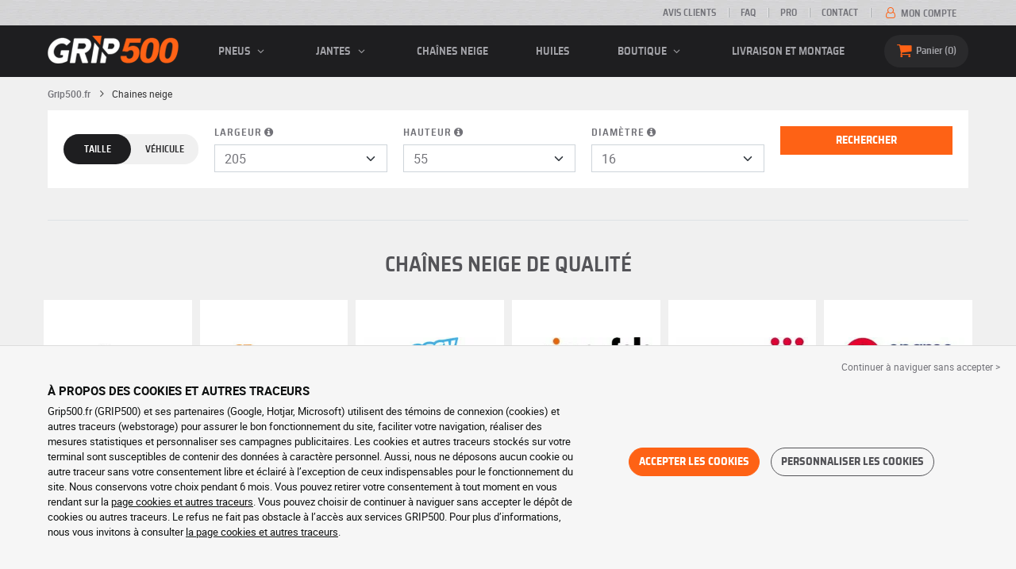

--- FILE ---
content_type: text/html; charset=UTF-8
request_url: https://www.grip500.fr/chaine-neige/
body_size: 9011
content:

<!DOCTYPE html>
<html lang="fr-FR">
    <head>
        <script>
            window.dataLayer = window.dataLayer || [];
            window.SITE_CDN_ASSETS = 'https\u003A\/\/cdn.grip500.com';        </script><script>
                dataLayer.push({'ad_storage': 'denied', 'analytics_storage': 'denied', 'functional_storage': 'denied'});
                (function(w,d,s,l,i){w[l]=w[l]||[];w[l].push({'gtm.start':
                        new Date().getTime(),event:'gtm.js'});var f=d.getElementsByTagName(s)[0],
                    j=d.createElement(s),dl=l!='dataLayer'?'&l='+l:'';j.async=true;j.src=
                    'https://www.googletagmanager.com/gtm.js?id='+i+dl;f.parentNode.insertBefore(j,f);
                })(window,document,'script','dataLayer','GTM-TZS2JJ4');
            </script>
            <link href="https://www.googletagmanager.com" rel="preconnect" crossorigin>
            <link rel="dns-prefetch" href="https://www.googletagmanager.com"><meta charset="UTF-8">
                    <meta name="viewport" content="width=device-width, initial-scale=1">
            <meta name="format-detection" content="telephone=no"/>
        
                
        <link rel="apple-touch-icon" sizes="180x180" href="https://cdn.grip500.com/build/images/favicon/apple-touch-icon.png">
        <link rel="icon" type="image/png" sizes="32x32" href="https://cdn.grip500.com/build/images/favicon/favicon-32x32.png">
        <link rel="icon" type="image/png" sizes="16x16" href="https://cdn.grip500.com/build/images/favicon/favicon-16x16.png">

        <link rel="preload" href="https://cdn.grip500.com/build/fonts/roboto-bold.a9a73a28.woff2" as="font" type="font/woff2" crossorigin="anonymous">
        <link rel="preload" href="https://cdn.grip500.com/build/fonts/roboto-medium.d67f0a52.woff2" as="font" type="font/woff2" crossorigin="anonymous">
        <link rel="preload" href="https://cdn.grip500.com/build/fonts/roboto-regular.d97dadf6.woff2" as="font" type="font/woff2" crossorigin="anonymous">
        <link rel="preload" href="https://cdn.grip500.com/build/fonts/sairasemicondensed-bold.639e0ded.woff2" as="font" type="font/woff2" crossorigin="anonymous">
        <link rel="preload" href="https://cdn.grip500.com/build/fonts/sairasemicondensed-regular.28a42df2.woff2" as="font" type="font/woff2" crossorigin="anonymous">
        <link rel="preload" href="https://cdn.grip500.com/build/fonts/sairasemicondensed-semibold.5bb856c9.woff2" as="font" type="font/woff2" crossorigin="anonymous">
        <link rel="preload" href="https://cdn.grip500.com/build/fonts/fontello.d85e0cd3.woff2" as="font" type="font/woff2" crossorigin="anonymous">

        <link rel="preconnect" href="https://www.google.com">
        <link rel="preconnect" href="https://www.gstatic.com" crossorigin>

        <link rel="dns-prefetch" href="https://cdn.grip500.com">

                <title>Chaînes neige moins chères | Chaussette neige | GRIP500</title>
                <meta name="description" content="Retrouvez toutes les marques de chaînes neige à prix discount sur GRIP500. Large choix de chaînes et chaussettes neige dans toutes les dimensions."/>

                    <link rel="canonical" href="https://www.grip500.fr/chaine-neige/"/>
        
                                    <link rel="alternate" href="https://www.grip500.fr/chaine-neige/" hreflang="fr-fr">
<link rel="alternate" href="https://www.grip500.de/schneekette/" hreflang="de-de">
<link rel="alternate" href="https://www.grip500.fi/lumiketjut/" hreflang="fi-fi">
<link rel="alternate" href="https://www.grip500.ie/snow-chain/" hreflang="en-ie">
<link rel="alternate" href="https://www.grip500.nl/sneeuwketting/" hreflang="nl-nl">
<link rel="alternate" href="https://www.grip500.es/cadena-nieve/" hreflang="es-es">
<link rel="alternate" href="https://www.grip500.be/chaine-neige/" hreflang="fr-be">
<link rel="alternate" href="https://www.grip500banden.be/sneeuwketting/" hreflang="nl-be">
<link rel="alternate" href="https://www.grip500.se/snokedjor/" hreflang="sv-se">
<link rel="alternate" href="https://www.grip500.pt/corrente-de-neve/" hreflang="pt-pt">
<link rel="alternate" href="https://www.grip500.at/schneekette/" hreflang="de-at">
<link rel="alternate" href="https://www.grip500.it/catene-neve/" hreflang="it-it">
<link rel="alternate" href="https://www.grip500.dk/sne-kaede/" hreflang="da-dk">
<link rel="alternate" href="https://www.grip500.lu/chaine-neige/" hreflang="fr-lu">
                    
                    
        
                        <link rel="stylesheet" href="https://cdn.grip500.com/build/fonts.1a0fc856.css">
            <link rel="stylesheet" href="https://cdn.grip500.com/build/app.0e11cae6.css">
        
    <link rel="stylesheet" href="https://cdn.grip500.com/build/home_category.fbdc0b31.css">

                    <script src="https://cdn.grip500.com/build/runtime.e73832ee.js" defer crossorigin="anonymous"></script><script src="https://cdn.grip500.com/build/3066.db5ec945.js" defer crossorigin="anonymous"></script><script src="https://cdn.grip500.com/build/3063.ec67e5f5.js" defer crossorigin="anonymous"></script><script src="https://cdn.grip500.com/build/8126.f86265b3.js" defer crossorigin="anonymous"></script><script src="https://cdn.grip500.com/build/9549.3fbe61a7.js" defer crossorigin="anonymous"></script><script src="https://cdn.grip500.com/build/app.403f47b2.js" defer crossorigin="anonymous"></script>
            </head>
    <body class="page-chaine-home">
                    <noscript><iframe src="https://www.googletagmanager.com/ns.html?id=GTM-TZS2JJ4&ad_storage=denied&analytics_storage=denied&functional_storage=denied" height="0" width="0" style="display:none;visibility:hidden"></iframe></noscript>
                            <header class="main-header">
                

<div data-controller="menu-mobile" data-menu-mobile-url-value="/ajax/menu">
    <div class="main-header__top d-none d-md-block">
        <div class="container-xl text-uppercase ff-heading fw-medium fs-xsmall">
            <div class="main-header__top__menu d-flex justify-content-end align-items-center">
                <a href="/avis-clients" class="text-center text-reset">Avis clients</a>
                <a href="/faq/" class="text-center text-reset">FAQ</a>
                                    <a href="/pro/connexion" class="text-center text-reset">Pro</a>
                                <a href="/contact" class="text-center text-reset">Contact</a>
                
                                    <a href="/mon-compte/" class="text-nowrap text-reset">
                        <i class="fa fa-user-o text-primary fs-base"></i>
                        Mon compte
                    </a>
                            </div>
        </div>
    </div>

    <div class="main-header__menu bg-black">
        <div class="container-xl">
            <div class="ff-heading fw-medium text-gray row align-items-center position-relative">
                <div class="main-header__logo col col-md-2 d-flex align-items-center">
                    <div class="d-md-none me-1">
                        <div class="toggle-menu" data-action="click->menu-mobile#toggle">
                            <div></div>
                        </div>
                    </div>
                    <a href="/">
                        <picture>
                            <img src="https://cdn.grip500.com/build/images/common/logo/logo.png" class="d-block img-fluid" alt="grip500.fr" width="165" height="35" itemprop="logo"/>
                        </picture>
                    </a>
                </div>

                <div class="main-header__menu__links col-md" data-controller="toggle" data-toggle-selectors-value="[{&quot;menu--hover&quot;:&quot;body&quot;}]">
                    
<ul class="d-flex h-100 align-items-center justify-content-between text-uppercase">
    <li class="d-md-none">
        <a href="/pneu/" class="text-reset">Auto</a>
    </li>

    <li class="d-none d-md-flex menu-hover" data-action="mouseenter->toggle#add mouseleave->toggle#remove">
        <a role="button" class="text-reset menu-hover__title">
            pneus
            <i class="fa fa-angle-down"></i>
        </a>
        <div class="menu-hover__content">
                                                <a href="/pneu/" class="menu-hover__parent text-reset">
                        Pneus auto
                        <i class="fa fa-angle-right"></i>
                    </a>
                                <div class="menu-hover__sub-menu menu-hover__content">
                    <a href="https://www.grip500.fr/pneu/" class="text-reset">
                        Recherche par dimension
                    </a>
                    <a href="https://www.grip500.fr/pneu/" class="text-reset">
                        Recherche par marque
                    </a>
                    <a href="https://www.grip500.fr/pneu-vehicule/" class="text-reset">
                        Recherche par voiture
                    </a>
                </div>
            
                            <a href="/pneu-moto/" class="text-reset">
                    Pneus moto
                </a>
            
                                                                        <a href="/pneu-quad/" class="text-reset">Pneus quad</a>
                                                                                <a href="/pneu-camion/" class="text-reset">Pneus camion</a>
                                                                                <a href="/pneu-agricole/" class="text-reset">Pneus agricoles</a>
                                                        </div>
    </li>

            <li class="mobile-menu--exclude d-none d-lg-flex menu-hover" data-action="mouseenter->toggle#add mouseleave->toggle#remove">
            <a role="button" href="/jante/" class="text-reset menu-hover__title">
                jantes
                <i class="fa fa-angle-down"></i>
            </a>
            <div class="menu-hover__content">
                                    <a href="/jante/" class="text-reset d-none">
                        jantes
                    </a>
                                    <a href="/jante/tole" class="text-reset">
                        Jantes tôle
                    </a>
                                    <a href="/jante/alu" class="text-reset">
                        Jantes alu
                    </a>
                                    <a href="/pack-pneus/" class="text-reset">
                        Pack jantes + pneus
                    </a>
                            </div>
        </li>
    
            <li class="d-lg-none">
            <a href="/jante/" class="text-reset">jantes</a>
        </li>
    
            <li class="d-md-none">
            <a href="/pneu-moto/" class="text-reset">Moto</a>
        </li>
    
            <li class="d-md-none">
            <a href="/pneu-quad/" class="text-reset">Quad</a>
        </li>
    
            <li>
            <a href="/chaine-neige/" class="text-reset">
                Chaînes neige
            </a>
        </li>
    
            <li class="d-md-none">
            <a href="/pneu-camion/" class="text-reset">Camion</a>
        </li>
    
            <li class="d-md-none">
            <a href="/pneu-agricole/" class="text-reset">Agricole</a>
        </li>
    
                        <li>
                <a href="/boutique/huiles" class="text-reset">Huiles</a>
            </li>
        
        <li class="d-lg-none">
            <a href="/boutique/" class="text-reset">Boutique</a>
        </li>

        <li class="mobile-menu--exclude menu-hover d-none d-lg-flex" data-action="mouseenter->toggle#add mouseleave->toggle#remove">
            <a href="/boutique/" class="text-reset menu-hover__title">
                Boutique
                <i class="fa fa-angle-down"></i>
            </a>
            <div class="menu-hover__content">
                                    <a href="/boutique/equilibrage" class="text-reset">
                        Equilibrage
                    </a>
                                    <a href="/boutique/gonflage" class="text-reset">
                        Gonflage
                    </a>
                                    <a href="/boutique/outils-et-supports" class="text-reset">
                        Outils et supports
                    </a>
                                    <a href="/boutique/reparation" class="text-reset">
                        Réparation
                    </a>
                                    <a href="/boutique/batterie" class="text-reset">
                        Batterie
                    </a>
                                    <a href="/boutique/huiles" class="text-reset">
                        Huiles
                    </a>
                                    <a href="/boutique/accessoires" class="text-reset">
                        Accessoires
                    </a>
                                    <a href="/boutique/tpms" class="text-reset">
                        TPMS
                    </a>
                                    <a href="/boutique/montage-serrage" class="text-reset">
                        Montage - Serrage
                    </a>
                                    <a href="/boutique/additifs" class="text-reset">
                        Additifs
                    </a>
                            </div>
        </li>
    
            <li>
            <a href="/montage" class="text-reset">
                Livraison et montage
            </a>
        </li>
    </ul>

                </div>

                <div class="main-header__user-items col d-flex justify-content-end">
                    
                    <div class="main-header__user-item col-md d-flex d-md-none align-items-center">
                        <a href="/mon-compte/" class="d-flex">
                            <i class="fa fa-user-o text-primary"></i>
                        </a>
                    </div>

                    <div
                            class="main-header__user-item main-header__cart col-md d-flex align-items-center position-relative"
                            data-controller="cart--popover" data-cart--popover-url-value="/ajax/cart/resume-product" data-cart--popover-reload-value="1" data-cart--popover-default-reload-value="false" data-cart--popover-loading-class="fs-small"
                            data-action="emitter:update-badge-cart@window->cart--popover#refresh emitter:counter-cart->cart--popover#cartIsEmpty"
                    >
                        <a href="/panier/" class="d-flex align-items-center text-reset">
                            <i class="fa fa-basket text-primary"></i>
                            <span class="d-none d-lg-inline">Panier</span>
                            <span
                            data-controller="counter" data-counter-run-value="false" data-counter-path-value="/ajax/cart/light" data-counter-zero-value="1" data-counter-dispatch-value="cart"
                                    data-action="emitter:update-badge-cart@window->counter#refresh"
                        >
                                                            0
                                                    </span>
                        </a>
                        <div class="cart-popover popover__list d-none fw-normal text-body font-reset" data-cart--popover-target="content">
                            <div class="px-1 py-1 text-center">
                                Votre panier est vide.
                            </div>
                        </div>
                    </div>
                </div>
            </div>
        </div>
    </div>
</div>

            </header>
        
        <div class="main-container">
            
    <div class="container pb-2">
        

    <nav aria-label="breadcrumb" class="d-flex align-items-center breadcrumb " >
                <ol class="d-flex align-items-center flex-wrap" itemscope itemtype="https://schema.org/BreadcrumbList">
                                    <li class="breadcrumb__item" itemscope itemprop="itemListElement" itemtype="https://schema.org/ListItem">
                                    <a itemprop="item" href="/" title="Grip500.fr">
                    <span itemprop="name">Grip500.fr</span>
                </a>
                        <i class="fa fa-angle-right"></i>
                <meta itemprop="position" content="1" />
    </li>

                                    <li class="breadcrumb__item" itemscope itemprop="itemListElement" itemtype="https://schema.org/ListItem">
                    <span itemprop="name" aria-current="page">Chaines neige</span>
                <meta itemprop="position" content="2" />
    </li>

                    </ol>
    </nav>


        <div class="bg-white px-2 py-1 mb-4 search-chaine">
            
<div class="row">
    <div class="col-12 col-xl-2 d-flex">
        <ul class="col-8 col-md-6 col-xl-12 bg-gray-bg mt-1 mb-1 mx-auto d-flex align-self-center">
            <li class="btn btn-sm py-1 fw-medium border-0 bg-black text-white"
                
                
            >
                Taille
            </li>
            <li class="btn btn-sm py-1 fw-medium c-pointer border-0 text-black-light"
                data-controller="load-content" data-load-content-url-value="/ajax/chain-vehicle-banner" data-load-content-target-selector-value=".search-chaine" data-load-content-loading-target-selector-value=".search-chaine" data-load-content-loading-class="loader--full"
                data-action="click->load-content#load"
            >
                Véhicule
            </li>
        </ul>
    </div>
    <div class="col-12 col-xl-10">
        <form method="get" action="/ajax/chain-dimensions-form" class="form-disable-required" data-controller="form" data-form-custom-loading-value="true">

<div class="row">
    <div class="col col-sm-6 col-md-3">
        <div class="mt-1 mb-1"><label class="d-inline-block form-label required" data-tooltip-content-value="&lt;picture class=&quot;tooltip__picture&quot;&gt;&lt;source srcset=&quot;https://cdn.grip500.com/build/images/pneu/form/tooltip/V-width.webp&quot;
                type=&quot;image/webp&quot;/&gt;&lt;img class=&quot;img-fluid&quot; width=&quot;360&quot; height=&quot;118&quot;
             src=&quot;https://cdn.grip500.com/build/images/pneu/form/tooltip/V-width.jpg&quot;/&gt;&lt;/picture&gt;" data-controller="tooltip" data-tooltip-type-value="d-none d-md-block" data-action="mouseenter-&gt;tooltip#show mouseleave-&gt;tooltip#hide" for="width"><span class="tooltip-label">Largeur</span><i data-tooltip-target="anchor" data-action="mouseenter->tooltip#show mouseleave->tooltip#hide" class="d-none d-md-inline fa fa-info-circled"></i></label>    
    <select id="width"name="width" autocomplete="off" data-action="change-&gt;form#submit" data-form-target="select" class="form-select">    <optgroup label="Valeurs principales">
                    <option value="125">125</option><option value="145">145</option><option value="155">155</option><option value="165">165</option><option value="175">175</option><option value="185">185</option><option value="195">195</option><option value="205" selected="selected">205</option><option value="215">215</option><option value="225">225</option><option value="235">235</option><option value="245">245</option><option value="255">255</option><option value="265">265</option><option value="275">275</option><option value="285">285</option><option value="295">295</option><option value="305">305</option><option value="315">315</option><option value="325">325</option><option value="335">335</option><option value="345">345</option></optgroup><optgroup label="Autres valeurs">
                    <option value="3">3.00</option><option value="5.5">5.50</option><option value="6">6.00</option><option value="6.4">6.40</option><option value="6.5">6.50</option><option value="6.7">6.70</option><option value="7">7.00</option><option value="7.5">7.50</option><option value="8">8.00</option><option value="8.15">8.15</option><option value="8.25">8.25</option><option value="8.4">8.40</option><option value="8.5">8.50</option><option value="8.75">8.75</option><option value="8.9">8.90</option><option value="9">9.00</option><option value="9.5">9.50</option><option value="10">10</option><option value="10.5">10.5</option><option value="11">11</option><option value="11.5">11.5</option><option value="12">12</option><option value="12.5">12.5</option><option value="13">13</option><option value="14">14</option><option value="14.5">14.5</option><option value="20">20</option><option value="24">24</option><option value="25">25</option><option value="27">27</option><option value="28">28</option><option value="30">30</option><option value="31">31</option><option value="32">32</option><option value="33">33</option><option value="135">135</option><option value="140">140</option><option value="150">150</option><option value="160">160</option><option value="200">200</option><option value="212">212</option><option value="220">220</option><option value="224">224</option><option value="230">230</option><option value="240">240</option><option value="250">250</option><option value="270">270</option><option value="280">280</option><option value="300">300</option><option value="320">320</option><option value="365">365</option><option value="370">370</option><option value="375">375</option><option value="385">385</option></optgroup></select></div>
    </div>
    <div class="col-12 col-sm-6 col-md-3">
        <div class="mt-1 mb-1"><label class="d-inline-block form-label required" data-tooltip-content-value="&lt;picture class=&quot;tooltip__picture&quot;&gt;&lt;source srcset=&quot;https://cdn.grip500.com/build/images/pneu/form/tooltip/V-height.webp&quot;
                type=&quot;image/webp&quot;/&gt;&lt;img class=&quot;img-fluid&quot; width=&quot;360&quot; height=&quot;118&quot;
             src=&quot;https://cdn.grip500.com/build/images/pneu/form/tooltip/V-height.jpg&quot;/&gt;&lt;/picture&gt;" data-controller="tooltip" data-tooltip-type-value="d-none d-md-block" data-action="mouseenter-&gt;tooltip#show mouseleave-&gt;tooltip#hide" for="height"><span class="tooltip-label">Hauteur</span><i data-tooltip-target="anchor" data-action="mouseenter->tooltip#show mouseleave->tooltip#hide" class="d-none d-md-inline fa fa-info-circled"></i></label>    
    <select id="height"name="height" autocomplete="off" data-action="change-&gt;form#submit" data-form-target="select" class="form-select">    <option value="-">-</option><option value="35">35</option><option value="40">40</option><option value="45">45</option><option value="50">50</option><option value="55" selected="selected">55</option><option value="60">60</option><option value="65">65</option><option value="70">70</option><option value="75">75</option><option value="80">80</option></select></div>
    </div>
    <div class="col-12 col-sm-6 col-md-3">
        <div class="mt-1 mb-1"><label class="d-inline-block form-label required" data-tooltip-content-value="&lt;picture class=&quot;tooltip__picture&quot;&gt;&lt;source srcset=&quot;https://cdn.grip500.com/build/images/pneu/form/tooltip/V-diameter.webp&quot;
                type=&quot;image/webp&quot;/&gt;&lt;img class=&quot;img-fluid&quot; width=&quot;360&quot; height=&quot;118&quot;
             src=&quot;https://cdn.grip500.com/build/images/pneu/form/tooltip/V-diameter.jpg&quot;/&gt;&lt;/picture&gt;" data-controller="tooltip" data-tooltip-type-value="d-none d-md-block" data-action="mouseenter-&gt;tooltip#show mouseleave-&gt;tooltip#hide" for="diameter"><span class="tooltip-label">Diamètre</span><i data-tooltip-target="anchor" data-action="mouseenter->tooltip#show mouseleave->tooltip#hide" class="d-none d-md-inline fa fa-info-circled"></i></label>    
    <select id="diameter"name="diameter" autocomplete="off" data-form-target="select" class="form-select">    <option value="13" data-redirect-url="/chaine-neige-205-55-13/">13</option><option value="14" data-redirect-url="/chaine-neige-205-55-14/">14</option><option value="15" data-redirect-url="/chaine-neige-205-55-15/">15</option><option value="16" data-redirect-url="/chaine-neige-205-55-16/" selected="selected">16</option><option value="17" data-redirect-url="/chaine-neige-205-55-17/">17</option><option value="18" data-redirect-url="/chaine-neige-205-55-18/">18</option><option value="19" data-redirect-url="/chaine-neige-205-55-19/">19</option></select></div>
    </div>
    <div class="col-12 col-sm-6 col-md-3 d-flex">
        <button class="btn btn-primary w-100 align-self-end square mt-1 mb-1"
                type="submit"
                data-action="click->form#redirectToUrlInLastSelect"
                data-form-target="submit"
        >
            Rechercher
        </button>
    </div>
</div>

</form>

    </div>
</div>

        </div>

        <div class="pt-4 pb-4 border-top">
            <h1 class="pb-2 text-center">Chaînes neige de qualité</h1>

            <div class="search-brands">
                
    <div >
        
                    <div class="row">
                                    
<div class="search-brands__brand col-6 col-sm-4 col-md-3 col-lg-2 text-center"
     data-categorie=""
     data-group-categorie=""
     
     
     
>
    <a href="/chaine-neige/sno-pro/" class="d-block bg-white mb-1">
        <div class="search-brands__brand__image-container">
                            <picture>
                    <source srcset="https://cdn.grip500.com/assets/img/brand/medium/sno-pro.webp" type="image/webp"/>
                    <img src="https://cdn.grip500.com/assets/img/brand/medium/sno-pro.jpg"
                         class="img-fluid"
                         alt="SNO-PRO"
                         width="250"
                         height="75"
                         loading="lazy"/>
                </picture>
                    </div>
        <div class="search-brands__brand__title fs-large text-body py-2 border-top">SNO-PRO</div>
    </a>
</div>

                                    
<div class="search-brands__brand col-6 col-sm-4 col-md-3 col-lg-2 text-center"
     data-categorie=""
     data-group-categorie=""
     
     
     
>
    <a href="/chaine-neige/isse/" class="d-block bg-white mb-1">
        <div class="search-brands__brand__image-container">
                            <picture>
                    <source srcset="https://cdn.grip500.com/assets/img/brand/medium/isse.webp" type="image/webp"/>
                    <img src="https://cdn.grip500.com/assets/img/brand/medium/isse.jpg"
                         class="img-fluid"
                         alt="Isse"
                         width="250"
                         height="75"
                         loading="lazy"/>
                </picture>
                    </div>
        <div class="search-brands__brand__title fs-large text-body py-2 border-top">Isse</div>
    </a>
</div>

                                    
<div class="search-brands__brand col-6 col-sm-4 col-md-3 col-lg-2 text-center"
     data-categorie=""
     data-group-categorie=""
     
     
     
>
    <a href="/chaine-neige/easysock/" class="d-block bg-white mb-1">
        <div class="search-brands__brand__image-container">
                            <picture>
                    <source srcset="https://cdn.grip500.com/assets/img/brand/medium/easysock.webp" type="image/webp"/>
                    <img src="https://cdn.grip500.com/assets/img/brand/medium/easysock.jpg"
                         class="img-fluid"
                         alt="Easysock"
                         width="250"
                         height="75"
                         loading="lazy"/>
                </picture>
                    </div>
        <div class="search-brands__brand__title fs-large text-body py-2 border-top">Easysock</div>
    </a>
</div>

                                    
<div class="search-brands__brand col-6 col-sm-4 col-md-3 col-lg-2 text-center"
     data-categorie=""
     data-group-categorie=""
     
     
     
>
    <a href="/chaine-neige/weissenfels/" class="d-block bg-white mb-1">
        <div class="search-brands__brand__image-container">
                            <picture>
                    <source srcset="https://cdn.grip500.com/assets/img/brand/medium/weissenfels.webp" type="image/webp"/>
                    <img src="https://cdn.grip500.com/assets/img/brand/medium/weissenfels.jpg"
                         class="img-fluid"
                         alt="Weissenfels"
                         width="250"
                         height="75"
                         loading="lazy"/>
                </picture>
                    </div>
        <div class="search-brands__brand__title fs-large text-body py-2 border-top">Weissenfels</div>
    </a>
</div>

                                    
<div class="search-brands__brand col-6 col-sm-4 col-md-3 col-lg-2 text-center"
     data-categorie=""
     data-group-categorie=""
     
     
     
>
    <a href="/chaine-neige/pewag/" class="d-block bg-white mb-1">
        <div class="search-brands__brand__image-container">
                            <picture>
                    <source srcset="https://cdn.grip500.com/assets/img/brand/medium/pewag.webp" type="image/webp"/>
                    <img src="https://cdn.grip500.com/assets/img/brand/medium/pewag.jpg"
                         class="img-fluid"
                         alt="Pewag"
                         width="250"
                         height="75"
                         loading="lazy"/>
                </picture>
                    </div>
        <div class="search-brands__brand__title fs-large text-body py-2 border-top">Pewag</div>
    </a>
</div>

                                    
<div class="search-brands__brand col-6 col-sm-4 col-md-3 col-lg-2 text-center"
     data-categorie=""
     data-group-categorie=""
     
     
     
>
    <a href="/chaine-neige/sparco-corsa/" class="d-block bg-white mb-1">
        <div class="search-brands__brand__image-container">
                            <picture>
                    <source srcset="https://cdn.grip500.com/assets/img/brand/medium/sparco-corsa.webp" type="image/webp"/>
                    <img src="https://cdn.grip500.com/assets/img/brand/medium/sparco-corsa.jpg"
                         class="img-fluid"
                         alt="Sparco Corsa"
                         width="250"
                         height="75"
                         loading="lazy"/>
                </picture>
                    </div>
        <div class="search-brands__brand__title fs-large text-body py-2 border-top">Sparco Corsa</div>
    </a>
</div>

                                    
<div class="search-brands__brand col-6 col-sm-4 col-md-3 col-lg-2 text-center"
     data-categorie=""
     data-group-categorie=""
     
     
     
>
    <a href="/chaine-neige/goodyear/" class="d-block bg-white mb-1">
        <div class="search-brands__brand__image-container">
                            <picture>
                    <source srcset="https://cdn.grip500.com/assets/img/brand/medium/goodyear.webp" type="image/webp"/>
                    <img src="https://cdn.grip500.com/assets/img/brand/medium/goodyear.jpg"
                         class="img-fluid"
                         alt="Goodyear"
                         width="250"
                         height="75"
                         loading="lazy"/>
                </picture>
                    </div>
        <div class="search-brands__brand__title fs-large text-body py-2 border-top">Goodyear</div>
    </a>
</div>

                                    
<div class="search-brands__brand col-6 col-sm-4 col-md-3 col-lg-2 text-center"
     data-categorie=""
     data-group-categorie=""
     
     
     
>
    <a href="/chaine-neige/ice/" class="d-block bg-white mb-1">
        <div class="search-brands__brand__image-container">
                            <picture>
                    <source srcset="https://cdn.grip500.com/assets/img/brand/medium/ice.webp" type="image/webp"/>
                    <img src="https://cdn.grip500.com/assets/img/brand/medium/ice.jpg"
                         class="img-fluid"
                         alt="ICE"
                         width="250"
                         height="75"
                         loading="lazy"/>
                </picture>
                    </div>
        <div class="search-brands__brand__title fs-large text-body py-2 border-top">ICE</div>
    </a>
</div>

                                    
<div class="search-brands__brand col-6 col-sm-4 col-md-3 col-lg-2 text-center"
     data-categorie=""
     data-group-categorie=""
     
     
     
>
    <a href="/chaine-neige/ottinger/" class="d-block bg-white mb-1">
        <div class="search-brands__brand__image-container">
                            <picture>
                    <source srcset="https://cdn.grip500.com/assets/img/brand/medium/ottinger.webp" type="image/webp"/>
                    <img src="https://cdn.grip500.com/assets/img/brand/medium/ottinger.jpg"
                         class="img-fluid"
                         alt="Ottinger"
                         width="250"
                         height="75"
                         loading="lazy"/>
                </picture>
                    </div>
        <div class="search-brands__brand__title fs-large text-body py-2 border-top">Ottinger</div>
    </a>
</div>

                                    
<div class="search-brands__brand col-6 col-sm-4 col-md-3 col-lg-2 text-center"
     data-categorie=""
     data-group-categorie=""
     
     
     
>
    <a href="/chaine-neige/snovit/" class="d-block bg-white mb-1">
        <div class="search-brands__brand__image-container">
                            <picture>
                    <source srcset="https://cdn.grip500.com/assets/img/brand/medium/snovit.webp" type="image/webp"/>
                    <img src="https://cdn.grip500.com/assets/img/brand/medium/snovit.jpg"
                         class="img-fluid"
                         alt="Snovit"
                         width="250"
                         height="75"
                         loading="lazy"/>
                </picture>
                    </div>
        <div class="search-brands__brand__title fs-large text-body py-2 border-top">Snovit</div>
    </a>
</div>

                                    
<div class="search-brands__brand col-6 col-sm-4 col-md-3 col-lg-2 text-center"
     data-categorie=""
     data-group-categorie=""
     
     
     
>
    <a href="/chaine-neige/maggi-group/" class="d-block bg-white mb-1">
        <div class="search-brands__brand__image-container">
                            <picture>
                    <source srcset="https://cdn.grip500.com/assets/img/brand/medium/maggi-group.webp" type="image/webp"/>
                    <img src="https://cdn.grip500.com/assets/img/brand/medium/maggi-group.jpg"
                         class="img-fluid"
                         alt="Maggi Group"
                         width="250"
                         height="75"
                         loading="lazy"/>
                </picture>
                    </div>
        <div class="search-brands__brand__title fs-large text-body py-2 border-top">Maggi Group</div>
    </a>
</div>

                                    
<div class="search-brands__brand col-6 col-sm-4 col-md-3 col-lg-2 text-center"
     data-categorie=""
     data-group-categorie=""
     
     
     
>
    <a href="/chaine-neige/gosoft/" class="d-block bg-white mb-1">
        <div class="search-brands__brand__image-container">
                            <picture>
                    <source srcset="https://cdn.grip500.com/assets/img/brand/medium/gosoft.webp" type="image/webp"/>
                    <img src="https://cdn.grip500.com/assets/img/brand/medium/gosoft.jpg"
                         class="img-fluid"
                         alt="Gosoft"
                         width="250"
                         height="75"
                         loading="lazy"/>
                </picture>
                    </div>
        <div class="search-brands__brand__title fs-large text-body py-2 border-top">Gosoft</div>
    </a>
</div>

                                    
<div class="search-brands__brand col-6 col-sm-4 col-md-3 col-lg-2 text-center"
     data-categorie=""
     data-group-categorie=""
     
     
     
>
    <a href="/chaine-neige/veriga-snow/" class="d-block bg-white mb-1">
        <div class="search-brands__brand__image-container">
                            <picture>
                    <source srcset="https://cdn.grip500.com/assets/img/brand/medium/veriga-snow.webp" type="image/webp"/>
                    <img src="https://cdn.grip500.com/assets/img/brand/medium/veriga-snow.jpg"
                         class="img-fluid"
                         alt="Veriga Snow"
                         width="250"
                         height="75"
                         loading="lazy"/>
                </picture>
                    </div>
        <div class="search-brands__brand__title fs-large text-body py-2 border-top">Veriga Snow</div>
    </a>
</div>

                            </div>
            </div>

            </div>
        </div>

        <h2 class="pb-2 text-center">Le top des ventes de chaînes neige</h2>

        <div class="position-relative">
    <div class="swiper pb-4" data-controller="slider" data-slider-options-value="{&quot;loop&quot;:true,&quot;autoplay&quot;:false,&quot;breakpoints&quot;:{&quot;1200&quot;:{&quot;slidesPerView&quot;:4},&quot;992&quot;:{&quot;slidesPerView&quot;:3},&quot;768&quot;:{&quot;slidesPerView&quot;:2},&quot;0&quot;:{&quot;slidesPerView&quot;:1}},&quot;preloadImages&quot;:false,&quot;navigation&quot;:{&quot;prevEl&quot;:&quot;.swiper-button-prev&quot;,&quot;nextEl&quot;:&quot;.swiper-button-next&quot;},&quot;pagination&quot;:false}">
        <div class="swiper-wrapper">
                                            <div class="swiper-slide">
                    <div class="bg-white ms-1 me-1 ps-3 pe-3 pt-3 pb-3">
                        <a href="/chaine-neige/sno-pro/matic">
                            <img class="img-fluid mx-auto d-block mb-2"
                                 src="https://cdn.grip500.com/assets/img/rw/chaine/big/sno-pro-matic-946908.jpg"
                                 alt="SNO-PRO MATIC"
                                 loading="lazy" width="200" height="200"/>
                        </a>
                        <a class="best-profile__title ff-heading fw-medium text-body mt-2 mb-2 d-block"
                           href="/chaine-neige/sno-pro/matic"
                        >
                            SNO-PRO MATIC
                        </a>
                        <div class="mb-2">
                            
<span class="tension-badge tension-badge--auto px-1 py-1">
    Tension Automatique
</span>

                        </div>

                        <div class="mt-1 mb-1">
                            




    

        
        
    
    
            <div class=" ff-heading fw-medium text-uppercase text-gray-dark">
            
                            <div class="fs-base">
                    À partir de
                </div>
            
            <div class="d-flex justify-content-center">
                <span class="price__amount">
                                            
    
            71,<span class="cents">99</span> €
    

                                    </span>
                                    <span class="fs-small align-self-center lh-sm price__title">
                        Le lot de 2 chaînes
                    </span>
                            </div>

                    </div>
    
                        </div>

                        <a href="/chaine-neige/sno-pro/matic" class="btn btn-primary w-100 fw-medium">
                            Voir
                        </a>
                    </div>

                </div>
                                            <div class="swiper-slide">
                    <div class="bg-white ms-1 me-1 ps-3 pe-3 pt-3 pb-3">
                        <a href="/chaine-neige/isse/classic">
                            <img class="img-fluid mx-auto d-block mb-2"
                                 src="https://cdn.grip500.com/assets/img/rw/chaine/big/isse-classic-984723.jpg"
                                 alt="Isse Classic"
                                 loading="lazy" width="200" height="200"/>
                        </a>
                        <a class="best-profile__title ff-heading fw-medium text-body mt-2 mb-2 d-block"
                           href="/chaine-neige/isse/classic"
                        >
                            Isse Classic
                        </a>
                        <div class="mb-2">
                            
<span class="tension-badge tension-badge--manu px-1 py-1">
    Tension Manuelle
</span>

                        </div>

                        <div class="mt-1 mb-1">
                            




    

        
        
    
    
            <div class=" ff-heading fw-medium text-uppercase text-gray-dark">
            
                            <div class="fs-base">
                    À partir de
                </div>
            
            <div class="d-flex justify-content-center">
                <span class="price__amount">
                                            
    
            50,<span class="cents">59</span> €
    

                                    </span>
                                    <span class="fs-small align-self-center lh-sm price__title">
                        Le lot de 2 chaînes
                    </span>
                            </div>

                    </div>
    
                        </div>

                        <a href="/chaine-neige/isse/classic" class="btn btn-primary w-100 fw-medium">
                            Voir
                        </a>
                    </div>

                </div>
                                            <div class="swiper-slide">
                    <div class="bg-white ms-1 me-1 ps-3 pe-3 pt-3 pb-3">
                        <a href="/chaine-neige/easysock/snow">
                            <img class="img-fluid mx-auto d-block mb-2"
                                 src="https://cdn.grip500.com/assets/img/rw/chaine/big/easysock-snow-984721.jpg"
                                 alt="Easysock Snow"
                                 loading="lazy" width="200" height="200"/>
                        </a>
                        <a class="best-profile__title ff-heading fw-medium text-body mt-2 mb-2 d-block"
                           href="/chaine-neige/easysock/snow"
                        >
                            Easysock Snow
                        </a>
                        <div class="mb-2">
                            
<span class="tension-badge tension-badge--manu px-1 py-1">
    Tension Manuelle
</span>

                        </div>

                        <div class="mt-1 mb-1">
                            




    

        
        
    
    
            <div class=" ff-heading fw-medium text-uppercase text-gray-dark">
            
                            <div class="fs-base">
                    À partir de
                </div>
            
            <div class="d-flex justify-content-center">
                <span class="price__amount">
                                            
    
            36,<span class="cents">49</span> €
    

                                    </span>
                                    <span class="fs-small align-self-center lh-sm price__title">
                        Le lot de 2 chaînes
                    </span>
                            </div>

                    </div>
    
                        </div>

                        <a href="/chaine-neige/easysock/snow" class="btn btn-primary w-100 fw-medium">
                            Voir
                        </a>
                    </div>

                </div>
                                            <div class="swiper-slide">
                    <div class="bg-white ms-1 me-1 ps-3 pe-3 pt-3 pb-3">
                        <a href="/chaine-neige/sno-pro/evo">
                            <img class="img-fluid mx-auto d-block mb-2"
                                 src="https://cdn.grip500.com/assets/img/rw/chaine/big/sno-pro-evo-946907.jpg"
                                 alt="SNO-PRO EVO"
                                 loading="lazy" width="200" height="200"/>
                        </a>
                        <a class="best-profile__title ff-heading fw-medium text-body mt-2 mb-2 d-block"
                           href="/chaine-neige/sno-pro/evo"
                        >
                            SNO-PRO EVO
                        </a>
                        <div class="mb-2">
                            
<span class="tension-badge tension-badge--auto px-1 py-1">
    Tension Automatique
</span>

                        </div>

                        <div class="mt-1 mb-1">
                            




    

        
        
    
    
            <div class=" ff-heading fw-medium text-uppercase text-gray-dark">
            
                            <div class="fs-base">
                    À partir de
                </div>
            
            <div class="d-flex justify-content-center">
                <span class="price__amount">
                                            
    
            93,<span class="cents">38</span> €
    

                                    </span>
                                    <span class="fs-small align-self-center lh-sm price__title">
                        Le lot de 2 chaînes
                    </span>
                            </div>

                    </div>
    
                        </div>

                        <a href="/chaine-neige/sno-pro/evo" class="btn btn-primary w-100 fw-medium">
                            Voir
                        </a>
                    </div>

                </div>
                                            <div class="swiper-slide">
                    <div class="bg-white ms-1 me-1 ps-3 pe-3 pt-3 pb-3">
                        <a href="/chaine-neige/sno-pro/hd">
                            <img class="img-fluid mx-auto d-block mb-2"
                                 src="https://cdn.grip500.com/assets/img/rw/chaine/big/sno-pro-hd-946909.jpg"
                                 alt="SNO-PRO HD"
                                 loading="lazy" width="200" height="200"/>
                        </a>
                        <a class="best-profile__title ff-heading fw-medium text-body mt-2 mb-2 d-block"
                           href="/chaine-neige/sno-pro/hd"
                        >
                            SNO-PRO HD
                        </a>
                        <div class="mb-2">
                            
<span class="tension-badge tension-badge--auto px-1 py-1">
    Tension Automatique
</span>

                        </div>

                        <div class="mt-1 mb-1">
                            




    

        
        
    
    
            <div class=" ff-heading fw-medium text-uppercase text-gray-dark">
            
                            <div class="fs-base">
                    À partir de
                </div>
            
            <div class="d-flex justify-content-center">
                <span class="price__amount">
                                            
    
            88,<span class="cents">19</span> €
    

                                    </span>
                                    <span class="fs-small align-self-center lh-sm price__title">
                        Le lot de 2 chaînes
                    </span>
                            </div>

                    </div>
    
                        </div>

                        <a href="/chaine-neige/sno-pro/hd" class="btn btn-primary w-100 fw-medium">
                            Voir
                        </a>
                    </div>

                </div>
                                            <div class="swiper-slide">
                    <div class="bg-white ms-1 me-1 ps-3 pe-3 pt-3 pb-3">
                        <a href="/chaine-neige/sno-pro/eco">
                            <img class="img-fluid mx-auto d-block mb-2"
                                 src="https://cdn.grip500.com/assets/img/rw/chaine/big/sno-pro-eco-946906.jpg"
                                 alt="SNO-PRO ECO"
                                 loading="lazy" width="200" height="200"/>
                        </a>
                        <a class="best-profile__title ff-heading fw-medium text-body mt-2 mb-2 d-block"
                           href="/chaine-neige/sno-pro/eco"
                        >
                            SNO-PRO ECO
                        </a>
                        <div class="mb-2">
                            
<span class="tension-badge tension-badge--manu px-1 py-1">
    Tension Manuelle
</span>

                        </div>

                        <div class="mt-1 mb-1">
                            




    

        
        
    
    
            <div class=" ff-heading fw-medium text-uppercase text-gray-dark">
            
                            <div class="fs-base">
                    À partir de
                </div>
            
            <div class="d-flex justify-content-center">
                <span class="price__amount">
                                            
    
            49,<span class="cents">19</span> €
    

                                    </span>
                                    <span class="fs-small align-self-center lh-sm price__title">
                        Le lot de 2 chaînes
                    </span>
                            </div>

                    </div>
    
                        </div>

                        <a href="/chaine-neige/sno-pro/eco" class="btn btn-primary w-100 fw-medium">
                            Voir
                        </a>
                    </div>

                </div>
                                            <div class="swiper-slide">
                    <div class="bg-white ms-1 me-1 ps-3 pe-3 pt-3 pb-3">
                        <a href="/chaine-neige/sparco-corsa/spt625">
                            <img class="img-fluid mx-auto d-block mb-2"
                                 src="https://cdn.grip500.com/assets/img/rw/chaine/big/sparco-corsa-spt625-11062216.jpg"
                                 alt="Sparco Corsa SPT625"
                                 loading="lazy" width="200" height="200"/>
                        </a>
                        <a class="best-profile__title ff-heading fw-medium text-body mt-2 mb-2 d-block"
                           href="/chaine-neige/sparco-corsa/spt625"
                        >
                            Sparco Corsa SPT625
                        </a>
                        <div class="mb-2">
                            
<span class="tension-badge tension-badge--manu px-1 py-1">
    Tension Manuelle
</span>

                        </div>

                        <div class="mt-1 mb-1">
                            




    

        
        
    
    
            <div class=" ff-heading fw-medium text-uppercase text-gray-dark">
            
                            <div class="fs-base">
                    À partir de
                </div>
            
            <div class="d-flex justify-content-center">
                <span class="price__amount">
                                            
    
            37,<span class="cents">69</span> €
    

                                    </span>
                                    <span class="fs-small align-self-center lh-sm price__title">
                        Le lot de 2 chaînes
                    </span>
                            </div>

                    </div>
    
                        </div>

                        <a href="/chaine-neige/sparco-corsa/spt625" class="btn btn-primary w-100 fw-medium">
                            Voir
                        </a>
                    </div>

                </div>
                                            <div class="swiper-slide">
                    <div class="bg-white ms-1 me-1 ps-3 pe-3 pt-3 pb-3">
                        <a href="/chaine-neige/goodyear/issegood">
                            <img class="img-fluid mx-auto d-block mb-2"
                                 src="https://cdn.grip500.com/assets/img/rw/chaine/big/goodyear-issegood-10002080.jpg"
                                 alt="Goodyear ISSEGOOD"
                                 loading="lazy" width="200" height="200"/>
                        </a>
                        <a class="best-profile__title ff-heading fw-medium text-body mt-2 mb-2 d-block"
                           href="/chaine-neige/goodyear/issegood"
                        >
                            Goodyear ISSEGOOD
                        </a>
                        <div class="mb-2">
                            
<span class="tension-badge tension-badge--manu px-1 py-1">
    Tension Manuelle
</span>

                        </div>

                        <div class="mt-1 mb-1">
                            




    

        
        
    
    
            <div class=" ff-heading fw-medium text-uppercase text-gray-dark">
            
                            <div class="fs-base">
                    À partir de
                </div>
            
            <div class="d-flex justify-content-center">
                <span class="price__amount">
                                            
    
            57,<span class="cents">10</span> €
    

                                    </span>
                                    <span class="fs-small align-self-center lh-sm price__title">
                        Le lot de 2 chaînes
                    </span>
                            </div>

                    </div>
    
                        </div>

                        <a href="/chaine-neige/goodyear/issegood" class="btn btn-primary w-100 fw-medium">
                            Voir
                        </a>
                    </div>

                </div>
                                            <div class="swiper-slide">
                    <div class="bg-white ms-1 me-1 ps-3 pe-3 pt-3 pb-3">
                        <a href="/chaine-neige/ice/metal">
                            <img class="img-fluid mx-auto d-block mb-2"
                                 src="https://cdn.grip500.com/assets/img/rw/chaine/big/ice-metal-11062215.jpg"
                                 alt="ICE Metal"
                                 loading="lazy" width="200" height="200"/>
                        </a>
                        <a class="best-profile__title ff-heading fw-medium text-body mt-2 mb-2 d-block"
                           href="/chaine-neige/ice/metal"
                        >
                            ICE Metal
                        </a>
                        <div class="mb-2">
                            
<span class="tension-badge tension-badge--manu px-1 py-1">
    Tension Manuelle
</span>

                        </div>

                        <div class="mt-1 mb-1">
                            




    

        
        
    
    
            <div class=" ff-heading fw-medium text-uppercase text-gray-dark">
            
                            <div class="fs-base">
                    À partir de
                </div>
            
            <div class="d-flex justify-content-center">
                <span class="price__amount">
                                            
    
            32,<span class="cents">39</span> €
    

                                    </span>
                                    <span class="fs-small align-self-center lh-sm price__title">
                        Le lot de 2 chaînes
                    </span>
                            </div>

                    </div>
    
                        </div>

                        <a href="/chaine-neige/ice/metal" class="btn btn-primary w-100 fw-medium">
                            Voir
                        </a>
                    </div>

                </div>
                                            <div class="swiper-slide">
                    <div class="bg-white ms-1 me-1 ps-3 pe-3 pt-3 pb-3">
                        <a href="/chaine-neige/isse/super">
                            <img class="img-fluid mx-auto d-block mb-2"
                                 src="https://cdn.grip500.com/assets/img/rw/chaine/big/isse-super-11809786.jpg"
                                 alt="Isse Super"
                                 loading="lazy" width="200" height="200"/>
                        </a>
                        <a class="best-profile__title ff-heading fw-medium text-body mt-2 mb-2 d-block"
                           href="/chaine-neige/isse/super"
                        >
                            Isse Super
                        </a>
                        <div class="mb-2">
                            
<span class="tension-badge tension-badge--manu px-1 py-1">
    Tension Manuelle
</span>

                        </div>

                        <div class="mt-1 mb-1">
                            




    

        
        
    
    
            <div class=" ff-heading fw-medium text-uppercase text-gray-dark">
            
                            <div class="fs-base">
                    À partir de
                </div>
            
            <div class="d-flex justify-content-center">
                <span class="price__amount">
                                            
    
            70,<span class="cents">79</span> €
    

                                    </span>
                                    <span class="fs-small align-self-center lh-sm price__title">
                        Le lot de 2 chaînes
                    </span>
                            </div>

                    </div>
    
                        </div>

                        <a href="/chaine-neige/isse/super" class="btn btn-primary w-100 fw-medium">
                            Voir
                        </a>
                    </div>

                </div>
                                            <div class="swiper-slide">
                    <div class="bg-white ms-1 me-1 ps-3 pe-3 pt-3 pb-3">
                        <a href="/chaine-neige/weissenfels/suv-clack-go-rts">
                            <img class="img-fluid mx-auto d-block mb-2"
                                 src="https://cdn.grip500.com/assets/img/rw/chaine/big/weissenfels-suv-clack-go-rts-105156.jpg"
                                 alt="Weissenfels SUV Clack &amp; Go RTS"
                                 loading="lazy" width="200" height="200"/>
                        </a>
                        <a class="best-profile__title ff-heading fw-medium text-body mt-2 mb-2 d-block"
                           href="/chaine-neige/weissenfels/suv-clack-go-rts"
                        >
                            Weissenfels SUV Clack &amp; Go RTS
                        </a>
                        <div class="mb-2">
                            
<span class="tension-badge tension-badge--auto px-1 py-1">
    Tension Automatique
</span>

                        </div>

                        <div class="mt-1 mb-1">
                            




    

        
        
    
    
            <div class=" ff-heading fw-medium text-uppercase text-gray-dark">
            
                            <div class="fs-base">
                    À partir de
                </div>
            
            <div class="d-flex justify-content-center">
                <span class="price__amount">
                                            
    
            157,<span class="cents">79</span> €
    

                                    </span>
                                    <span class="fs-small align-self-center lh-sm price__title">
                        Le lot de 2 chaînes
                    </span>
                            </div>

                    </div>
    
                        </div>

                        <a href="/chaine-neige/weissenfels/suv-clack-go-rts" class="btn btn-primary w-100 fw-medium">
                            Voir
                        </a>
                    </div>

                </div>
                                            <div class="swiper-slide">
                    <div class="bg-white ms-1 me-1 ps-3 pe-3 pt-3 pb-3">
                        <a href="/chaine-neige/weissenfels/uniqa-m32">
                            <img class="img-fluid mx-auto d-block mb-2"
                                 src="https://cdn.grip500.com/assets/img/rw/chaine/big/weissenfels-uniqa-m32-105155.jpg"
                                 alt="Weissenfels Uniqa M32"
                                 loading="lazy" width="200" height="200"/>
                        </a>
                        <a class="best-profile__title ff-heading fw-medium text-body mt-2 mb-2 d-block"
                           href="/chaine-neige/weissenfels/uniqa-m32"
                        >
                            Weissenfels Uniqa M32
                        </a>
                        <div class="mb-2">
                            
<span class="tension-badge tension-badge--auto px-1 py-1">
    Tension Automatique
</span>

                        </div>

                        <div class="mt-1 mb-1">
                            




    

        
        
    
    
            <div class=" ff-heading fw-medium text-uppercase text-gray-dark">
            
                            <div class="fs-base">
                    À partir de
                </div>
            
            <div class="d-flex justify-content-center">
                <span class="price__amount">
                                            
    
            74,<span class="cents">18</span> €
    

                                    </span>
                                    <span class="fs-small align-self-center lh-sm price__title">
                        Le lot de 2 chaînes
                    </span>
                            </div>

                    </div>
    
                        </div>

                        <a href="/chaine-neige/weissenfels/uniqa-m32" class="btn btn-primary w-100 fw-medium">
                            Voir
                        </a>
                    </div>

                </div>
                    </div>
    </div>
    <div class="swiper-button-prev text-center bg-white"></div>
    <div class="swiper-button-next text-center bg-white"></div>
</div>

    </div>

        </div>
                    <footer class="main-footer bg-black">
                
<div class="main-footer__top">
    <div class="container-lg">
        <div class="row align-items-center justify-content-center main-footer__payments-list">
            <div class="col-6 col-sm-4 col-md">
                <picture>
                    <source srcset="https://cdn.grip500.com/build/images/common/logo/payment/visa.webp" type="image/webp">
                    <img src="https://cdn.grip500.com/build/images/common/logo/payment/visa.png" alt="Visa" class="img-fluid d-block mx-auto" width="106" height="31" loading="lazy" />
                </picture>
            </div>
            <div class="col-6 col-sm-4 col-md">
                <picture>
                    <source srcset="https://cdn.grip500.com/build/images/common/logo/payment/mastercard.webp" type="image/webp">
                    <img src="https://cdn.grip500.com/build/images/common/logo/payment/mastercard.png" alt="Mastercard" class="img-fluid d-block mx-auto" width="106" height="31" loading="lazy" />
                </picture>
            </div>
            <div class="col-6 col-sm-4 col-md">
                <picture>
                    <source srcset="https://cdn.grip500.com/build/images/common/logo/payment/maestro.webp" type="image/webp">
                    <img src="https://cdn.grip500.com/build/images/common/logo/payment/maestro.png" alt="Maestro" class="img-fluid d-block mx-auto" width="106" height="31" loading="lazy" />
                </picture>
            </div>
            <div class="col-6 col-sm-4 col-md">
                <picture>
                    <source srcset="https://cdn.grip500.com/build/images/common/logo/payment/electron.webp" type="image/webp">
                    <img src="https://cdn.grip500.com/build/images/common/logo/payment/electron.png" alt="Visa electron" class="img-fluid d-block mx-auto" width="106" height="31" loading="lazy" />
                </picture>
            </div>
                                        <div class="col-6 col-sm-4 col-md">
                    <picture>
                        <source srcset="https://cdn.grip500.com/build/images/common/logo/payment/paypal.webp" type="image/webp">
                        <img src="https://cdn.grip500.com/build/images/common/logo/payment/paypal.png" alt="Paypal" class="img-fluid d-block mx-auto" width="106" height="31" loading="lazy" />
                    </picture>
                </div>
                                                    <div class="col-6 col-sm-4 col-md">
                    <picture>
                        <source srcset="https://cdn.grip500.com/build/images/common/logo/payment/apple_pay.webp" type="image/webp">
                        <img src="https://cdn.grip500.com/build/images/common/logo/payment/apple_pay.png" alt="Apple Pay" class="img-fluid d-block mx-auto" width="106" height="31" loading="lazy" />
                    </picture>
                </div>
                                                                        <div class="col-6 col-sm-4 col-md">
                <picture>
                                            <source srcset="https://cdn.grip500.com/build/images/common/logo/payment/sepa.webp" type="image/webp">
                        <img src="https://cdn.grip500.com/build/images/common/logo/payment/sepa.png" alt="Sepa" class="img-fluid d-block mx-auto" width="106" height="31" loading="lazy" />
                                    </picture>
            </div>
        </div>
    </div>
</div>


<div class="main-footer__middle container-xl py-2">
    <div class="row">
        <div class="col-12 col-sm">
            <a href="/" class="d-block text-center py-2">
                <img class="img-fluid" src="https://cdn.grip500.com/build/images/common/logo/logo.png" alt="grip500.fr" width="165" height="35"/>
            </a>
            <div class="d-flex justify-content-center mt-2">
                    <a class="note-widget"  href="/avis-clients" title="Voir tous les avis"
        >
                <div class="note-widget__stars-container">
                            <i class="fa fa-star"></i>
                            <i class="fa fa-star"></i>
                            <i class="fa fa-star"></i>
                            <i class="fa fa-star"></i>
                            <i class="fa fa-star-half-alt"></i>
                    </div>
        <p class="text-center">Note <b>4.92</b> sur <b>5</b> | <b>4739</b> avis</p>
    </a>

            </div>
        </div>
        <div class="main-footer__menu col-6 col-sm-4 text-center">
            <div class="h3 text-white text-uppercase fw-bold fs-large py-2">Grip500</div>
            <ul>
                <li><a href="/test-de-la-presse">Test de la presse</a></li>
                <li><a href="/pourquoi-grip500">Pourquoi GRIP500 ?</a></li>
                <li><a href="/montage">Livraison et montage</a></li>
                <li><a href="/pro/connexion">Compte PRO</a></li>
                <li><a href="/faq/">Questions fréquentes</a></li>
                <li><a href="/pays">Pays</a></li>
                <li><a href="/guide/">Guide</a></li>
                                    <li><a href="/garantie-pneus">Garantie pneus</a></li>
                            </ul>
        </div>
        <div class="main-footer__menu col-6 col-sm-3 text-center">
            <div class="h3 text-white text-uppercase fw-bold fs-large py-2">Société</div>
            <ul>
                <li><a href="/contact">Service client</a></li>
                <li><a href="/contact">Nous contacter</a></li>
                <li><a href="/avis-clients">Avis clients</a></li>
                <li><a href="/charte-de-confidentialite">Charte de Confidentialité</a></li>
                <li><a href="/charte-de-moderation">Charte de modération</a></li>
                <li><a href="/conditions-generales-de-vente">Conditions générales de vente</a></li>
                <li><a href="/cookies">Gestion des cookies</a></li>
                <li><a href="/mentions-legales">Mentions légales</a></li>
            </ul>
        </div>
    </div>
</div>
<div class="main-footer__divider">
</div>

            </footer>
        
                                    <div class="content-bottom-fullwidth" data-controller="rgpd toggle" data-rgpd-version-value="1">
    <div class="continue text-end">
        <a role="button" class="c-pointer" data-action="click->rgpd#rejectAll">
            Continuer à naviguer sans accepter &gt;
        </a>
    </div>
    <div class="container-lg">
        <div class="row flex-wrap">
            <div class="col-md-7 content-bottom-fullwidth__text">
                <div>
                    <div class="h5">À propos des cookies et autres traceurs</div>
Grip500.fr (GRIP500) et ses partenaires (Google, Hotjar, Microsoft) utilisent des témoins de connexion (cookies) et autres traceurs (webstorage) pour assurer le bon fonctionnement du site, faciliter votre navigation, réaliser des mesures statistiques et personnaliser ses campagnes publicitaires. Les cookies et autres traceurs stockés sur votre terminal sont susceptibles de contenir des données à caractère personnel. Aussi, nous ne déposons aucun cookie ou autre traceur sans votre consentement libre et éclairé à l’exception de ceux indispensables pour le fonctionnement du site. Nous conservons votre choix pendant 6 mois. Vous pouvez retirer votre consentement à tout moment en vous rendant sur la <a href="/cookies">page cookies et autres traceurs</a>. Vous pouvez choisir de continuer à naviguer sans accepter</span> le dépôt de cookies ou autres traceurs. Le refus ne fait pas obstacle à l’accès aux services GRIP500. Pour plus d’informations, nous vous invitons à consulter <a href="/cookies">la page cookies et 
autres traceurs</a>.
                </div>
                <div class="content-bottom-fullwidth__more d-sm-none btn--icon-start"
                    data-action="click->toggle#toggle"
                    data-target=".content-bottom-fullwidth__text"
                    data-class="content-bottom-fullwidth__text--expanded"
                >
                    <i class="fa fa-angle-down"></i>
                </div>
            </div>
            <div class="col-md-5 d-flex justify-content-center align-content-center align-items-center flex-wrap">
                <button type="button" class="btn btn-primary text-uppercase text-nowrap" data-action="rgpd#acceptAll">
                    Accepter les cookies
                </button>
                <a class="btn btn-outline-secondary text-uppercase text-nowrap" href="/personnaliser-vos-cookies">
                    Personnaliser les cookies
                </a>
            </div>
        </div>
    </div>
</div>

                    
                                    
<div id="twilio-toggle-container" data-controller="twilio-widget">
    <div class="d-flex align-items-center justify-content-center c-pointer position-relative bg-primary text-white toggle" data-twilio-widget-target="toggler" data-action="click->twilio-widget#clickToggler">
        <img src="https://cdn.grip500.com/build/images/twilio/chat-toggle.svg" alt="LiveChat" />
        <i class="fa fa-cancel d-none"></i>
    </div>
    <div class="services-container">
        <div class="services d-none" data-twilio-widget-target="services">
                            <a class="d-flex mb-1 align-items-center justify-content-center c-pointer service whatsapp" href="https://api.whatsapp.com/send?phone=447700175087" target="_blank" rel="noopener noreferrer">
                    <img src="https://cdn.grip500.com/build/images/twilio/whatsapp.svg" width="40" height="40" alt="Whatsapp" />
                </a>
                                        <a class="d-flex mb-1 align-items-center justify-content-center c-pointer service messenger" href="https://m.me/Grip500/" target="_blank" rel="noopener noreferrer">
                    <img src="https://cdn.grip500.com/build/images/twilio/messenger.svg" width="40" height="40" alt="Messenger" />
                </a>
                    </div>
    </div>
</div>

                    
                    
        
                    
            </body>
</html>


--- FILE ---
content_type: text/css
request_url: https://cdn.grip500.com/build/fonts.1a0fc856.css
body_size: 202
content:
@font-face{font-display:swap;font-family:Roboto;font-style:normal;font-weight:400;src:url(/build/fonts/roboto-regular.d97dadf6.woff2) format("woff2"),url(/build/fonts/roboto-regular.f254bcea.woff) format("woff"),url(/build/fonts/roboto-regular.a0363496.ttf) format("truetype")}@font-face{font-display:swap;font-family:Roboto;font-style:normal;font-weight:600;src:url(/build/fonts/roboto-medium.d67f0a52.woff2) format("woff2"),url(/build/fonts/roboto-medium.1b676bb0.woff) format("woff"),url(/build/fonts/roboto-medium.ff80cf71.ttf) format("truetype")}@font-face{font-display:swap;font-family:Roboto;font-style:normal;font-weight:700;src:url(/build/fonts/roboto-bold.a9a73a28.woff2) format("woff2"),url(/build/fonts/roboto-bold.692efd33.woff) format("woff"),url(/build/fonts/roboto-bold.913c54f5.ttf) format("truetype")}@font-face{font-display:swap;font-family:Saira Semi Condensed;font-style:normal;font-weight:400;src:url(/build/fonts/sairasemicondensed-regular.28a42df2.woff2) format("woff2"),url(/build/fonts/sairasemicondensed-regular.25fa28df.woff) format("woff"),url(/build/fonts/sairasemicondensed-regular.ce3d34c4.ttf) format("truetype")}@font-face{font-display:swap;font-family:Saira Semi Condensed;font-style:normal;font-weight:600;src:url(/build/fonts/sairasemicondensed-semibold.5bb856c9.woff2) format("woff2"),url(/build/fonts/sairasemicondensed-semibold.185e1c20.woff) format("woff"),url(/build/fonts/sairasemicondensed-semibold.db1071d5.ttf) format("truetype")}@font-face{font-display:swap;font-family:Saira Semi Condensed;font-style:normal;font-weight:700;src:url(/build/fonts/sairasemicondensed-bold.639e0ded.woff2) format("woff2"),url(/build/fonts/sairasemicondensed-bold.2f0a1b78.woff) format("woff"),url(/build/fonts/sairasemicondensed-bold.fd20f642.ttf) format("truetype")}@font-face{font-display:swap;font-family:fontello;font-style:normal;font-weight:400;src:url(/build/fonts/fontello.d85e0cd3.woff2) format("woff2"),url(/build/fonts/fontello.26aa1987.woff) format("woff"),url(/build/fonts/fontello.af38c7c4.ttf) format("truetype")}

--- FILE ---
content_type: text/css
request_url: https://cdn.grip500.com/build/home_category.fbdc0b31.css
body_size: 1344
content:
.tension-badge{color:#fff;font-family:Saira Semi Condensed,Arial,sans-serif;font-size:.75rem;font-weight:600;padding:5px;text-transform:uppercase}.tension-badge--auto,.tension-badge--manu{border-radius:3px}.tension-badge--auto{background-color:#5cb85c}.tension-badge--manu{background-color:#4285f4}.fa-box-1:before{content:""}.fa-left-circled2:before{content:""}.fa-search-1:before{content:""}.fa-user:before{content:"📎"}.fa-plus-circled:before{content:"📥"}.search-brands .input-prepend--search{--input-prepend-padding:40px;--input-prepend-color:#fe6215}.search-brands .input-prepend--search input{font-family:Roboto,Arial,sans-serif;height:58px}.search-brands .input-prepend--search input::-moz-placeholder{font-style:italic}.search-brands .input-prepend--search input::placeholder{font-style:italic}.search-brands .input-prepend--search input:focus{box-shadow:0 0 5px rgba(84,84,88,.5);transition:box-shadow .4s linear}.search-brands__brand{--bs-gutter-x:10px}.search-brands__brand__image-container{padding:25% 10px}.search-brands__brand__image-container:hover+.search-brands__brand__title,.search-brands__brand__title:hover{background:#fe6215;color:#fff!important;transition:background .5s ease 0s,color .5s ease 0s}.tyre-search-dimensions{border-bottom:4px solid #fff;border-radius:0 0 4px 4px;padding:0 10px}.tyre-search-dimensions .selectbox--input .selectbox__dropdown{min-width:220px}@media(min-width:576px){.tyre-search-dimensions{padding:10px}}@media(min-width:992px){.tyre-search-dimensions{padding:10px 20px}}.tyre-search-dimensions__search-by label{padding-bottom:5px}.tyre-search-dimensions__search-by li{flex-grow:1;margin:0 5px;padding:5px 0}@media(min-width:576px){.tyre-search-dimensions__search-by li{padding:5px 0 15px}}@media(min-width:992px){.tyre-search-dimensions__search-by li{margin:0;padding:5px 0}}.tyre-search-dimensions__search-by label{color:#2a2a2c;letter-spacing:1px}.tyre-search-dimensions-form .col-form-label{margin-bottom:.5rem;padding:0}.tyre-search-dimensions-form fieldset,.tyre-search-dimensions-form label{display:block;font-size:.8125rem}.tyre-search-dimensions-form .form-check-label{padding-top:1px}.tyre-search-dimensions-form>div{--bs-gutter-x:10px}.tyre-search-dimensions-form>.row{margin:0 auto}@media(min-width:576px){.tyre-search-dimensions-form>.row{--bs-gutter-x:5px}.tyre-search-dimensions-form>.row>div:last-child{padding-right:0}}@media(min-width:768px){.tyre-search-dimensions-form>.row{--bs-gutter-x:10px}}.tyre-search-dimensions-form .extra-filter-toggler{display:none}@media(max-width:767.98px){.tyre-search-dimensions-form .extra-filter-toggler{display:block}.tyre-search-dimensions-form .extra-filter{display:none}}.tyre-search-dimensions-form--auto{border-top:1px solid #f0f0f0}@media(min-width:576px){.tyre-search-dimensions-form--auto{padding-top:10px}}@media(min-width:992px){.tyre-search-dimensions-form--auto{border-left:1px solid #f0f0f0;border-top:none;padding-left:10px;padding-top:0}}@media(min-width:768px){.tyre-search-dimensions-form--auto .col-md{max-width:20%}}@media(min-width:1200px){.tyre-search-dimensions-form--auto{padding-left:20px}}.tyre-search-dimensions-form--moto>.row{max-width:830px}.tyre-search-dimensions-form--others>.row{max-width:620px}.tyre-search-dimensions-form--moto,.tyre-search-dimensions-form--others{padding-top:10px}@media(min-width:576px){.tyre-search-dimensions-form--moto,.tyre-search-dimensions-form--others{padding-top:0}}.tyre-search-dimensions-form__optional label{letter-spacing:0;text-transform:none}.tyre-search-dimensions-form__checkbox{align-self:flex-end}.tyre-search-dimensions-form__checkbox label{font-size:.875rem!important;letter-spacing:1px}@media(max-width:767.98px){.tyre-search-dimensions-form__checkbox .form-check{margin-bottom:0;margin-left:5px}.tyre-search-dimensions-form__checkbox .form-check+.form-check{margin-top:10px}}.tyre-search-dimensions-form__submit{align-self:end}.tyre-search-dimensions-form__submit button{font-size:1.125rem}.content-page{color:#000}.content-page h2,.content-page h3,.content-page h4,.content-page ol,.content-page p,.content-page table,.content-page ul{margin-bottom:20px;text-align:left}.content-page h2,.content-page h3,.content-page h4{font-weight:600;text-transform:uppercase}.content-page h2{font-size:1.5rem}.content-page h3{color:#a3a3a8;font-size:1.25rem}.content-page h4{color:#a3a3a8;font-size:1.125rem}.content-page ol,.content-page ul{list-style:inherit}.content-page li{line-height:1.5;margin-left:15px}.content-page .responsive{overflow:auto hidden}.content-page .global{border-spacing:0;width:100%}.content-page td{border-bottom:1px solid #dedede;color:#727278;padding:10px;vertical-align:middle}.content-page td p{font-size:.8125rem;margin:0}.content-page tr:nth-child(odd){background-color:#fbfbfb}.price__amount{font-size:1.5rem!important;line-height:24px!important}.price__title{flex-basis:0;flex-grow:1;margin-left:10px}.how-it-works__title{font-size:1.6875rem;padding-bottom:20px}@media(min-width:576px){.how-it-works__title{padding-bottom:40px}}@media(min-width:1200px){.how-it-works__title{padding-bottom:60px}}.how-it-works__items{padding-bottom:20px}@media(min-width:576px){.how-it-works__items{display:flex;justify-content:space-between;padding-bottom:40px}}@media(min-width:1200px){.how-it-works__items{padding-bottom:60px}}.how-it-works__item h3{font-size:1rem}@media(min-width:768px){.how-it-works__item h3{font-size:1.25rem}}.how-it-works__item p{font-size:.8125rem;line-height:1.3;margin:0 auto}@media(min-width:768px){.how-it-works__item p{font-size:.9375rem;max-width:235px}}.how-it-works__separator{overflow:hidden}.how-it-works__separator img{opacity:.18;position:absolute;right:0;top:20%}@media(min-width:576px){.brands__text{font-size:1.0625rem!important}}.pneu-category{border-radius:22px;min-width:150px}.search-chaine ul{border-radius:18px}.search-chaine li{border-radius:35px;flex:1 1 0;line-height:1.5}.search-chaine label{font-size:.8125rem}.search-vehicle .row{--bs-gutter-x:10px}.swiper-slide img{max-width:200px}.best-profile__title{font-size:1.0625rem}.jante-presentation ul{list-style:initial}.jante-presentation li::marker{color:#fe6215;font-size:1.125rem}@media(min-width:768px){.jante-presentation img{margin-left:0;margin-right:0}}.jante-presentation__title{font-size:1.4375rem;line-height:1.5}.search-vehicle-form label{font-size:.8125rem}